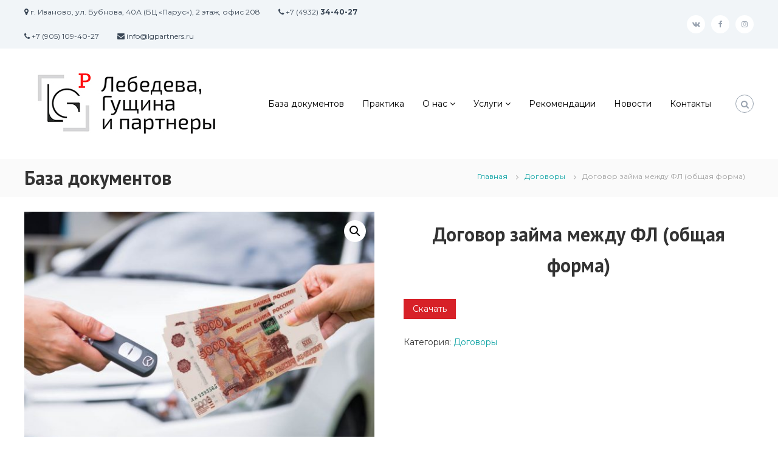

--- FILE ---
content_type: text/html; charset=UTF-8
request_url: http://lgpartners.ru/product/dogovor-kupli-prodazhi-transportnogo-sredstva/
body_size: 11646
content:
<!DOCTYPE html>
<html lang="ru-RU">
<head>
<meta charset="UTF-8">
<meta name="viewport" content="width=device-width, initial-scale=1">
<meta name="yandex-verification" content="9605b85ab805eee6" />
<meta property="og:image" content="/wp-content/themes/flash/images/lgp.png" />
<link rel="profile" href="http://gmpg.org/xfn/11">
<link rel="pingback" href="http://lgpartners.ru/xmlrpc.php">
<link href='http://fonts.googleapis.com/css?family=PT+Sans:400,700,400italic,700italic&subset=cyrillic-ext,latin-ext,latin,cyrillic' rel='stylesheet' type='text/css'>

<script src='https://www.google.com/recaptcha/api.js'></script>
<script src="https://ajax.googleapis.com/ajax/libs/jquery/2.2.4/jquery.min.js"></script>
<script src="/wp-content/themes/flash/js/jquery.spincrement.min.js"></script>
<script src="/wp-content/themes/flash/js/custom.js"></script>

<title>Договор займа между ФЛ (общая форма) &#8212; Юридическое бюро «Лебедева, Гущина и партнеры»</title>
<meta name='robots' content='max-image-preview:large' />
	<style>img:is([sizes="auto" i], [sizes^="auto," i]) { contain-intrinsic-size: 3000px 1500px }</style>
	<link rel='dns-prefetch' href='//fonts.googleapis.com' />
<link rel='stylesheet' id='wp-block-library-css' href='http://lgpartners.ru/wp-includes/css/dist/block-library/style.min.css' type='text/css' media='all' />
<style id='classic-theme-styles-inline-css' type='text/css'>
/*! This file is auto-generated */
.wp-block-button__link{color:#fff;background-color:#32373c;border-radius:9999px;box-shadow:none;text-decoration:none;padding:calc(.667em + 2px) calc(1.333em + 2px);font-size:1.125em}.wp-block-file__button{background:#32373c;color:#fff;text-decoration:none}
</style>
<style id='global-styles-inline-css' type='text/css'>
:root{--wp--preset--aspect-ratio--square: 1;--wp--preset--aspect-ratio--4-3: 4/3;--wp--preset--aspect-ratio--3-4: 3/4;--wp--preset--aspect-ratio--3-2: 3/2;--wp--preset--aspect-ratio--2-3: 2/3;--wp--preset--aspect-ratio--16-9: 16/9;--wp--preset--aspect-ratio--9-16: 9/16;--wp--preset--color--black: #000000;--wp--preset--color--cyan-bluish-gray: #abb8c3;--wp--preset--color--white: #ffffff;--wp--preset--color--pale-pink: #f78da7;--wp--preset--color--vivid-red: #cf2e2e;--wp--preset--color--luminous-vivid-orange: #ff6900;--wp--preset--color--luminous-vivid-amber: #fcb900;--wp--preset--color--light-green-cyan: #7bdcb5;--wp--preset--color--vivid-green-cyan: #00d084;--wp--preset--color--pale-cyan-blue: #8ed1fc;--wp--preset--color--vivid-cyan-blue: #0693e3;--wp--preset--color--vivid-purple: #9b51e0;--wp--preset--gradient--vivid-cyan-blue-to-vivid-purple: linear-gradient(135deg,rgba(6,147,227,1) 0%,rgb(155,81,224) 100%);--wp--preset--gradient--light-green-cyan-to-vivid-green-cyan: linear-gradient(135deg,rgb(122,220,180) 0%,rgb(0,208,130) 100%);--wp--preset--gradient--luminous-vivid-amber-to-luminous-vivid-orange: linear-gradient(135deg,rgba(252,185,0,1) 0%,rgba(255,105,0,1) 100%);--wp--preset--gradient--luminous-vivid-orange-to-vivid-red: linear-gradient(135deg,rgba(255,105,0,1) 0%,rgb(207,46,46) 100%);--wp--preset--gradient--very-light-gray-to-cyan-bluish-gray: linear-gradient(135deg,rgb(238,238,238) 0%,rgb(169,184,195) 100%);--wp--preset--gradient--cool-to-warm-spectrum: linear-gradient(135deg,rgb(74,234,220) 0%,rgb(151,120,209) 20%,rgb(207,42,186) 40%,rgb(238,44,130) 60%,rgb(251,105,98) 80%,rgb(254,248,76) 100%);--wp--preset--gradient--blush-light-purple: linear-gradient(135deg,rgb(255,206,236) 0%,rgb(152,150,240) 100%);--wp--preset--gradient--blush-bordeaux: linear-gradient(135deg,rgb(254,205,165) 0%,rgb(254,45,45) 50%,rgb(107,0,62) 100%);--wp--preset--gradient--luminous-dusk: linear-gradient(135deg,rgb(255,203,112) 0%,rgb(199,81,192) 50%,rgb(65,88,208) 100%);--wp--preset--gradient--pale-ocean: linear-gradient(135deg,rgb(255,245,203) 0%,rgb(182,227,212) 50%,rgb(51,167,181) 100%);--wp--preset--gradient--electric-grass: linear-gradient(135deg,rgb(202,248,128) 0%,rgb(113,206,126) 100%);--wp--preset--gradient--midnight: linear-gradient(135deg,rgb(2,3,129) 0%,rgb(40,116,252) 100%);--wp--preset--font-size--small: 13px;--wp--preset--font-size--medium: 20px;--wp--preset--font-size--large: 36px;--wp--preset--font-size--x-large: 42px;--wp--preset--font-family--inter: "Inter", sans-serif;--wp--preset--font-family--cardo: Cardo;--wp--preset--spacing--20: 0.44rem;--wp--preset--spacing--30: 0.67rem;--wp--preset--spacing--40: 1rem;--wp--preset--spacing--50: 1.5rem;--wp--preset--spacing--60: 2.25rem;--wp--preset--spacing--70: 3.38rem;--wp--preset--spacing--80: 5.06rem;--wp--preset--shadow--natural: 6px 6px 9px rgba(0, 0, 0, 0.2);--wp--preset--shadow--deep: 12px 12px 50px rgba(0, 0, 0, 0.4);--wp--preset--shadow--sharp: 6px 6px 0px rgba(0, 0, 0, 0.2);--wp--preset--shadow--outlined: 6px 6px 0px -3px rgba(255, 255, 255, 1), 6px 6px rgba(0, 0, 0, 1);--wp--preset--shadow--crisp: 6px 6px 0px rgba(0, 0, 0, 1);}:where(.is-layout-flex){gap: 0.5em;}:where(.is-layout-grid){gap: 0.5em;}body .is-layout-flex{display: flex;}.is-layout-flex{flex-wrap: wrap;align-items: center;}.is-layout-flex > :is(*, div){margin: 0;}body .is-layout-grid{display: grid;}.is-layout-grid > :is(*, div){margin: 0;}:where(.wp-block-columns.is-layout-flex){gap: 2em;}:where(.wp-block-columns.is-layout-grid){gap: 2em;}:where(.wp-block-post-template.is-layout-flex){gap: 1.25em;}:where(.wp-block-post-template.is-layout-grid){gap: 1.25em;}.has-black-color{color: var(--wp--preset--color--black) !important;}.has-cyan-bluish-gray-color{color: var(--wp--preset--color--cyan-bluish-gray) !important;}.has-white-color{color: var(--wp--preset--color--white) !important;}.has-pale-pink-color{color: var(--wp--preset--color--pale-pink) !important;}.has-vivid-red-color{color: var(--wp--preset--color--vivid-red) !important;}.has-luminous-vivid-orange-color{color: var(--wp--preset--color--luminous-vivid-orange) !important;}.has-luminous-vivid-amber-color{color: var(--wp--preset--color--luminous-vivid-amber) !important;}.has-light-green-cyan-color{color: var(--wp--preset--color--light-green-cyan) !important;}.has-vivid-green-cyan-color{color: var(--wp--preset--color--vivid-green-cyan) !important;}.has-pale-cyan-blue-color{color: var(--wp--preset--color--pale-cyan-blue) !important;}.has-vivid-cyan-blue-color{color: var(--wp--preset--color--vivid-cyan-blue) !important;}.has-vivid-purple-color{color: var(--wp--preset--color--vivid-purple) !important;}.has-black-background-color{background-color: var(--wp--preset--color--black) !important;}.has-cyan-bluish-gray-background-color{background-color: var(--wp--preset--color--cyan-bluish-gray) !important;}.has-white-background-color{background-color: var(--wp--preset--color--white) !important;}.has-pale-pink-background-color{background-color: var(--wp--preset--color--pale-pink) !important;}.has-vivid-red-background-color{background-color: var(--wp--preset--color--vivid-red) !important;}.has-luminous-vivid-orange-background-color{background-color: var(--wp--preset--color--luminous-vivid-orange) !important;}.has-luminous-vivid-amber-background-color{background-color: var(--wp--preset--color--luminous-vivid-amber) !important;}.has-light-green-cyan-background-color{background-color: var(--wp--preset--color--light-green-cyan) !important;}.has-vivid-green-cyan-background-color{background-color: var(--wp--preset--color--vivid-green-cyan) !important;}.has-pale-cyan-blue-background-color{background-color: var(--wp--preset--color--pale-cyan-blue) !important;}.has-vivid-cyan-blue-background-color{background-color: var(--wp--preset--color--vivid-cyan-blue) !important;}.has-vivid-purple-background-color{background-color: var(--wp--preset--color--vivid-purple) !important;}.has-black-border-color{border-color: var(--wp--preset--color--black) !important;}.has-cyan-bluish-gray-border-color{border-color: var(--wp--preset--color--cyan-bluish-gray) !important;}.has-white-border-color{border-color: var(--wp--preset--color--white) !important;}.has-pale-pink-border-color{border-color: var(--wp--preset--color--pale-pink) !important;}.has-vivid-red-border-color{border-color: var(--wp--preset--color--vivid-red) !important;}.has-luminous-vivid-orange-border-color{border-color: var(--wp--preset--color--luminous-vivid-orange) !important;}.has-luminous-vivid-amber-border-color{border-color: var(--wp--preset--color--luminous-vivid-amber) !important;}.has-light-green-cyan-border-color{border-color: var(--wp--preset--color--light-green-cyan) !important;}.has-vivid-green-cyan-border-color{border-color: var(--wp--preset--color--vivid-green-cyan) !important;}.has-pale-cyan-blue-border-color{border-color: var(--wp--preset--color--pale-cyan-blue) !important;}.has-vivid-cyan-blue-border-color{border-color: var(--wp--preset--color--vivid-cyan-blue) !important;}.has-vivid-purple-border-color{border-color: var(--wp--preset--color--vivid-purple) !important;}.has-vivid-cyan-blue-to-vivid-purple-gradient-background{background: var(--wp--preset--gradient--vivid-cyan-blue-to-vivid-purple) !important;}.has-light-green-cyan-to-vivid-green-cyan-gradient-background{background: var(--wp--preset--gradient--light-green-cyan-to-vivid-green-cyan) !important;}.has-luminous-vivid-amber-to-luminous-vivid-orange-gradient-background{background: var(--wp--preset--gradient--luminous-vivid-amber-to-luminous-vivid-orange) !important;}.has-luminous-vivid-orange-to-vivid-red-gradient-background{background: var(--wp--preset--gradient--luminous-vivid-orange-to-vivid-red) !important;}.has-very-light-gray-to-cyan-bluish-gray-gradient-background{background: var(--wp--preset--gradient--very-light-gray-to-cyan-bluish-gray) !important;}.has-cool-to-warm-spectrum-gradient-background{background: var(--wp--preset--gradient--cool-to-warm-spectrum) !important;}.has-blush-light-purple-gradient-background{background: var(--wp--preset--gradient--blush-light-purple) !important;}.has-blush-bordeaux-gradient-background{background: var(--wp--preset--gradient--blush-bordeaux) !important;}.has-luminous-dusk-gradient-background{background: var(--wp--preset--gradient--luminous-dusk) !important;}.has-pale-ocean-gradient-background{background: var(--wp--preset--gradient--pale-ocean) !important;}.has-electric-grass-gradient-background{background: var(--wp--preset--gradient--electric-grass) !important;}.has-midnight-gradient-background{background: var(--wp--preset--gradient--midnight) !important;}.has-small-font-size{font-size: var(--wp--preset--font-size--small) !important;}.has-medium-font-size{font-size: var(--wp--preset--font-size--medium) !important;}.has-large-font-size{font-size: var(--wp--preset--font-size--large) !important;}.has-x-large-font-size{font-size: var(--wp--preset--font-size--x-large) !important;}
:where(.wp-block-post-template.is-layout-flex){gap: 1.25em;}:where(.wp-block-post-template.is-layout-grid){gap: 1.25em;}
:where(.wp-block-columns.is-layout-flex){gap: 2em;}:where(.wp-block-columns.is-layout-grid){gap: 2em;}
:root :where(.wp-block-pullquote){font-size: 1.5em;line-height: 1.6;}
</style>
<link rel='stylesheet' id='contact-form-7-css' href='http://lgpartners.ru/wp-content/plugins/contact-form-7/includes/css/styles.css' type='text/css' media='all' />
<link rel='stylesheet' id='wp-faq-public-style-css' href='http://lgpartners.ru/wp-content/plugins/sp-faq/assets/css/wp-faq-public.css' type='text/css' media='all' />
<link rel='stylesheet' id='wf_magnific_popup_styles-css' href='http://lgpartners.ru/wp-content/plugins/wf-magnific-lightbox/css/magnific-popup.css' type='text/css' media='all' />
<link rel='stylesheet' id='wfml_custom-css' href='http://lgpartners.ru/wp-content/plugins/wf-magnific-lightbox/css/wfml-custom.css' type='text/css' media='all' />
<link rel='stylesheet' id='photoswipe-css' href='http://lgpartners.ru/wp-content/plugins/woocommerce/assets/css/photoswipe/photoswipe.min.css' type='text/css' media='all' />
<link rel='stylesheet' id='photoswipe-default-skin-css' href='http://lgpartners.ru/wp-content/plugins/woocommerce/assets/css/photoswipe/default-skin/default-skin.min.css' type='text/css' media='all' />
<link rel='stylesheet' id='woocommerce-layout-css' href='http://lgpartners.ru/wp-content/plugins/woocommerce/assets/css/woocommerce-layout.css' type='text/css' media='all' />
<link rel='stylesheet' id='woocommerce-smallscreen-css' href='http://lgpartners.ru/wp-content/plugins/woocommerce/assets/css/woocommerce-smallscreen.css' type='text/css' media='only screen and (max-width: 768px)' />
<link rel='stylesheet' id='woocommerce-general-css' href='http://lgpartners.ru/wp-content/plugins/woocommerce/assets/css/woocommerce.css' type='text/css' media='all' />
<style id='woocommerce-inline-inline-css' type='text/css'>
.woocommerce form .form-row .required { visibility: visible; }
</style>
<link rel='stylesheet' id='brands-styles-css' href='http://lgpartners.ru/wp-content/plugins/woocommerce/assets/css/brands.css' type='text/css' media='all' />
<link rel='stylesheet' id='flash-fonts-css' href='https://fonts.googleapis.com/css?family=Montserrat%3A400%2C700&#038;subset=latin%2Clatin-ext' type='text/css' media='all' />
<link rel='stylesheet' id='font-awesome-css' href='http://lgpartners.ru/wp-content/themes/flash/css/font-awesome.min.css' type='text/css' media='' />
<link rel='stylesheet' id='flash-style-css' href='http://lgpartners.ru/wp-content/themes/flash/style.css' type='text/css' media='all' />
<style id='flash-style-inline-css' type='text/css'>

		/* Site Title */
		.site-branding {
			margin: 0 auto 0 0;
		}

		.site-branding .site-title,
		.site-description {
			clip: rect(1px, 1px, 1px, 1px);
			position: absolute !important;
			height: 1px;
			width: 1px;
			overflow: hidden;
		}
		.logo .logo-text{
			padding: 0;
		}
		
</style>
<link rel='stylesheet' id='responsive-css' href='http://lgpartners.ru/wp-content/themes/flash/css/responsive.min.css' type='text/css' media='' />
<link rel='stylesheet' id='fancybox-css' href='http://lgpartners.ru/wp-content/plugins/easy-fancybox/fancybox/1.5.4/jquery.fancybox.min.css' type='text/css' media='screen' />
<script type="text/javascript" src="http://lgpartners.ru/wp-includes/js/jquery/jquery.min.js" id="jquery-core-js"></script>
<script type="text/javascript" src="http://lgpartners.ru/wp-includes/js/jquery/jquery-migrate.min.js" id="jquery-migrate-js"></script>
<script type="text/javascript" src="http://lgpartners.ru/wp-content/plugins/woocommerce/assets/js/zoom/jquery.zoom.min.js" id="zoom-js" defer="defer" data-wp-strategy="defer"></script>
<script type="text/javascript" src="http://lgpartners.ru/wp-content/plugins/woocommerce/assets/js/flexslider/jquery.flexslider.min.js" id="flexslider-js" defer="defer" data-wp-strategy="defer"></script>
<script type="text/javascript" src="http://lgpartners.ru/wp-content/plugins/woocommerce/assets/js/photoswipe/photoswipe.min.js" id="photoswipe-js" defer="defer" data-wp-strategy="defer"></script>
<script type="text/javascript" src="http://lgpartners.ru/wp-content/plugins/woocommerce/assets/js/photoswipe/photoswipe-ui-default.min.js" id="photoswipe-ui-default-js" defer="defer" data-wp-strategy="defer"></script>
<script type="text/javascript" id="wc-single-product-js-extra">
/* <![CDATA[ */
var wc_single_product_params = {"i18n_required_rating_text":"\u041f\u043e\u0436\u0430\u043b\u0443\u0439\u0441\u0442\u0430, \u043f\u043e\u0441\u0442\u0430\u0432\u044c\u0442\u0435 \u043e\u0446\u0435\u043d\u043a\u0443","i18n_product_gallery_trigger_text":"\u041f\u0440\u043e\u0441\u043c\u043e\u0442\u0440 \u0433\u0430\u043b\u0435\u0440\u0435\u0438 \u0438\u0437\u043e\u0431\u0440\u0430\u0436\u0435\u043d\u0438\u0439 \u0432 \u043f\u043e\u043b\u043d\u043e\u044d\u043a\u0440\u0430\u043d\u043d\u043e\u043c \u0440\u0435\u0436\u0438\u043c\u0435","review_rating_required":"yes","flexslider":{"rtl":false,"animation":"slide","smoothHeight":true,"directionNav":false,"controlNav":"thumbnails","slideshow":false,"animationSpeed":500,"animationLoop":false,"allowOneSlide":false},"zoom_enabled":"1","zoom_options":[],"photoswipe_enabled":"1","photoswipe_options":{"shareEl":false,"closeOnScroll":false,"history":false,"hideAnimationDuration":0,"showAnimationDuration":0},"flexslider_enabled":"1"};
/* ]]> */
</script>
<script type="text/javascript" src="http://lgpartners.ru/wp-content/plugins/woocommerce/assets/js/frontend/single-product.min.js" id="wc-single-product-js" defer="defer" data-wp-strategy="defer"></script>
<script type="text/javascript" src="http://lgpartners.ru/wp-content/plugins/woocommerce/assets/js/jquery-blockui/jquery.blockUI.min.js" id="jquery-blockui-js" defer="defer" data-wp-strategy="defer"></script>
<script type="text/javascript" src="http://lgpartners.ru/wp-content/plugins/woocommerce/assets/js/js-cookie/js.cookie.min.js" id="js-cookie-js" defer="defer" data-wp-strategy="defer"></script>
<script type="text/javascript" id="woocommerce-js-extra">
/* <![CDATA[ */
var woocommerce_params = {"ajax_url":"\/wp-admin\/admin-ajax.php","wc_ajax_url":"\/?wc-ajax=%%endpoint%%"};
/* ]]> */
</script>
<script type="text/javascript" src="http://lgpartners.ru/wp-content/plugins/woocommerce/assets/js/frontend/woocommerce.min.js" id="woocommerce-js" defer="defer" data-wp-strategy="defer"></script>
<link rel="https://api.w.org/" href="http://lgpartners.ru/wp-json/" /><link rel="alternate" title="JSON" type="application/json" href="http://lgpartners.ru/wp-json/wp/v2/product/1806" /><link rel="canonical" href="http://lgpartners.ru/product/dogovor-kupli-prodazhi-transportnogo-sredstva/" />
<link rel='shortlink' href='http://lgpartners.ru/?p=1806' />
<link rel="alternate" title="oEmbed (JSON)" type="application/json+oembed" href="http://lgpartners.ru/wp-json/oembed/1.0/embed?url=http%3A%2F%2Flgpartners.ru%2Fproduct%2Fdogovor-kupli-prodazhi-transportnogo-sredstva%2F" />
<link rel="alternate" title="oEmbed (XML)" type="text/xml+oembed" href="http://lgpartners.ru/wp-json/oembed/1.0/embed?url=http%3A%2F%2Flgpartners.ru%2Fproduct%2Fdogovor-kupli-prodazhi-transportnogo-sredstva%2F&#038;format=xml" />


<!-- Saphali Lite Version -->
<meta name="generator" content="Saphali Lite 1.9.2" />

		<style type="text/css">body { font-family: "Montserrat"; }</style>
			<noscript><style>.woocommerce-product-gallery{ opacity: 1 !important; }</style></noscript>
	<style class='wp-fonts-local' type='text/css'>
@font-face{font-family:Inter;font-style:normal;font-weight:300 900;font-display:fallback;src:url('http://lgpartners.ru/wp-content/plugins/woocommerce/assets/fonts/Inter-VariableFont_slnt,wght.woff2') format('woff2');font-stretch:normal;}
@font-face{font-family:Cardo;font-style:normal;font-weight:400;font-display:fallback;src:url('http://lgpartners.ru/wp-content/plugins/woocommerce/assets/fonts/cardo_normal_400.woff2') format('woff2');}
</style>

<!-- Facebook Pixel Code -->
<script>
  !function(f,b,e,v,n,t,s)
  {if(f.fbq)return;n=f.fbq=function(){n.callMethod?
  n.callMethod.apply(n,arguments):n.queue.push(arguments)};
  if(!f._fbq)f._fbq=n;n.push=n;n.loaded=!0;n.version='2.0';
  n.queue=[];t=b.createElement(e);t.async=!0;
  t.src=v;s=b.getElementsByTagName(e)[0];
  s.parentNode.insertBefore(t,s)}(window, document,'script',
  'https://connect.facebook.net/en_US/fbevents.js');
  fbq('init', '226285554787780');
  fbq('track', 'PageView');
  fbq('track', 'ViewContent');
</script>
<noscript><img height="1" width="1" style="display:none"
  src="https://www.facebook.com/tr?id=226285554787780&ev=PageView&noscript=1"
/></noscript>
<!-- End Facebook Pixel Code -->

</head>

<body class="product-template-default single single-product postid-1806 wp-custom-logo theme-flash woocommerce woocommerce-page woocommerce-no-js  left-logo-right-menu full-width">

<div id="preloader-background">
	<div id="spinners">
		<div id="preloader">
			<span></span>
			<span></span>
			<span></span>
			<span></span>
			<span></span>
		</div>
	</div>
</div>


<div id="page" class="site">
	<a class="skip-link screen-reader-text" href="#content">Перейти к содержимому</a>

	
	<header id="masthead" class="site-header" role="banner">
				<div class="header-top">
			<div class="tg-container">
				<div class="tg-column-wrapper clearfix">
					<div class="left-content">
						<ul class="contact-info">
 	<li><i class="fa fa-map-marker"></i> г. Иваново, ул. Бубнова, 40А (БЦ «Парус»), 2 этаж, офис 208</li>
 	<li><i class="fa fa-phone"></i> +7 (4932) <b>34-40-27</b></li>
 	<li><i class="fa fa-phone"></i> +7 (905) 109-40-27</li>
 	<li><i class="fa fa-envelope"></i> info@lgpartners.ru</li>
</ul>					</div>
					<div class="right-content">
						<div class="menu-social-menu-container"><ul id="menu-social-menu" class="social-menu"><li id="menu-item-1744" class="menu-item menu-item-type-custom menu-item-object-custom menu-item-1744"><a href="https://vk.com/l_g_partners"><span class="screen-reader-text">ВК</span></a></li>
<li id="menu-item-1745" class="menu-item menu-item-type-custom menu-item-object-custom menu-item-1745"><a href="https://www.facebook.com/lgpartners37/"><span class="screen-reader-text">Фейсбук</span></a></li>
<li id="menu-item-1746" class="menu-item menu-item-type-custom menu-item-object-custom menu-item-1746"><a href="https://www.instagram.com/l_g_partners/"><span class="screen-reader-text">Instagram</span></a></li>
</ul></div>					</div>
				</div>
			</div>
		</div>
		
		<div class="header-bottom">
			<div class="tg-container">

				<div class="logo">
										<figure class="logo-image">
						<a href="http://lgpartners.ru/" class="custom-logo-link" rel="home"><img width="340" height="142" src="http://lgpartners.ru/wp-content/uploads/2018/09/lgpartners.jpg" class="custom-logo" alt="Юридическое бюро «Лебедева, Гущина и партнеры»" decoding="async" srcset="http://lgpartners.ru/wp-content/uploads/2018/09/lgpartners.jpg 340w, http://lgpartners.ru/wp-content/uploads/2018/09/lgpartners-300x125.jpg 300w" sizes="(max-width: 340px) 100vw, 340px" data-copyright="" data-headline="lgpartners" data-description="" /></a>											</figure>
					
					<div class="logo-text site-branding">
													<p class="site-title"><a href="http://lgpartners.ru/" rel="home">Юридическое бюро «Лебедева, Гущина и партнеры»</a></p>
													<p class="site-description">юридические услуги, представительство в судах, корпоративное юридическое и бухгалтерское обслуживание</p>
											</div>
				</div>
				<div class="site-navigation-wrapper">
					<nav id="site-navigation" class="main-navigation" role="navigation">
						<div class="menu-toggle">
							<i class="fa fa-bars"></i>
						</div>
						<div class="menu-menyu-flash-container"><ul id="primary-menu" class="menu"><li id="menu-item-1818" class="menu-item menu-item-type-post_type menu-item-object-page current_page_parent menu-item-1818"><a href="http://lgpartners.ru/shop/">База документов</a></li>
<li id="menu-item-1936" class="menu-item menu-item-type-taxonomy menu-item-object-category menu-item-1936"><a href="http://lgpartners.ru/category/yuridicheskaya-praktika/">Практика</a></li>
<li id="menu-item-1771" class="menu-item menu-item-type-post_type menu-item-object-page menu-item-has-children menu-item-1771"><a href="http://lgpartners.ru/o-nas/">О нас</a>
<ul class="sub-menu">
	<li id="menu-item-1772" class="menu-item menu-item-type-post_type menu-item-object-page menu-item-1772"><a href="http://lgpartners.ru/o-nas/">Информация о нас</a></li>
	<li id="menu-item-1773" class="menu-item menu-item-type-post_type menu-item-object-page menu-item-1773"><a href="http://lgpartners.ru/o-nas/smi-o-nas/">СМИ о нас</a></li>
	<li id="menu-item-1778" class="menu-item menu-item-type-post_type menu-item-object-page menu-item-has-children menu-item-1778"><a href="http://lgpartners.ru/hr-portal/">Карьера</a>
	<ul class="sub-menu">
		<li id="menu-item-1779" class="menu-item menu-item-type-post_type menu-item-object-page menu-item-1779"><a href="http://lgpartners.ru/hr-portal/yuristam/">Юристам</a></li>
		<li id="menu-item-1780" class="menu-item menu-item-type-post_type menu-item-object-page menu-item-1780"><a href="http://lgpartners.ru/hr-portal/stazheram/">Стажерам</a></li>
	</ul>
</li>
	<li id="menu-item-1774" class="menu-item menu-item-type-post_type menu-item-object-page menu-item-1774"><a href="http://lgpartners.ru/o-nas/seminary/">Семинары</a></li>
</ul>
</li>
<li id="menu-item-1787" class="menu-item menu-item-type-post_type menu-item-object-page menu-item-has-children menu-item-1787"><a href="http://lgpartners.ru/prajs-list/">Услуги</a>
<ul class="sub-menu">
	<li id="menu-item-2007" class="menu-item menu-item-type-post_type menu-item-object-page menu-item-2007"><a href="http://lgpartners.ru/prajs-list/">Стоимость услуг</a></li>
	<li id="menu-item-1788" class="menu-item menu-item-type-post_type menu-item-object-page menu-item-has-children menu-item-1788"><a href="http://lgpartners.ru/yuridicheskim-licam/">Юридическим лицам</a>
	<ul class="sub-menu">
		<li id="menu-item-2185" class="menu-item menu-item-type-post_type menu-item-object-page menu-item-2185"><a href="http://lgpartners.ru/arbitrazh/">Арбитражное представительство</a></li>
		<li id="menu-item-2208" class="menu-item menu-item-type-post_type menu-item-object-page menu-item-2208"><a href="http://lgpartners.ru/abonentskoe-obsluzhivanie-2-0/">Абонентское обслуживание</a></li>
	</ul>
</li>
	<li id="menu-item-1789" class="menu-item menu-item-type-post_type menu-item-object-page menu-item-1789"><a href="http://lgpartners.ru/fizicheskim-licam/">Физическим лицам</a></li>
</ul>
</li>
<li id="menu-item-2090" class="menu-item menu-item-type-post_type menu-item-object-page menu-item-2090"><a href="http://lgpartners.ru/o-nas/otzyvy/">Рекомендации</a></li>
<li id="menu-item-1777" class="menu-item menu-item-type-post_type menu-item-object-page menu-item-1777"><a href="http://lgpartners.ru/novosti/">Новости</a></li>
<li id="menu-item-1781" class="menu-item menu-item-type-post_type menu-item-object-page menu-item-1781"><a href="http://lgpartners.ru/kontakty/">Контакты</a></li>
</ul></div>					</nav><!-- #site-navigation -->

					
									</div>

				<div class="header-action-container">
					
										<div class="search-wrap">
						<div class="search-icon">
							<i class="fa fa-search"></i>
						</div>
						<div class="search-box">
							
<form role="search" method="get" class="searchform" action="http://lgpartners.ru/">
	<label>
		<span class="screen-reader-text">Искать:</span>
		<input type="search" class="search-field" placeholder="Поиск &hellip;" value="" name="s" />
	</label>
	<button type="submit" class="search-submit btn search-btn"><span class="screen-reader-text">Поиск</span><i class="fa fa-search"></i></button>
</form>
						</div>
					</div>
									</div>
			</div>
		</div>
	</header><!-- #masthead -->

	
	
		<nav id="flash-breadcrumbs" class="breadcrumb-trail breadcrumbs">
		<div class="tg-container">
			<h1 class="trail-title">База документов</h1>			<nav class="woocommerce-breadcrumb" aria-label="Breadcrumb"><span><a href="http://lgpartners.ru">Главная</a></span><span><a href="http://lgpartners.ru/product-category/dogovory/">Договоры</a></span><span>Договор займа между ФЛ (общая форма)</span></nav>		</div>
	</nav>
	
	
	<div id="content" class="site-content">
		<div class="tg-container">

	<div id="primary" class="content-area"><main id="main" class="site-main" role="main">
					
			<div class="woocommerce-notices-wrapper"></div><div id="product-1806" class="product type-product post-1806 status-publish first instock product_cat-dogovory has-post-thumbnail shipping-taxable product-type-external">

	<div class="woocommerce-product-gallery woocommerce-product-gallery--with-images woocommerce-product-gallery--columns-4 images" data-columns="4" style="opacity: 0; transition: opacity .25s ease-in-out;">
	<div class="woocommerce-product-gallery__wrapper">
		<div data-thumb="http://lgpartners.ru/wp-content/uploads/2018/09/mazda-100x100.jpg" data-thumb-alt="Договор займа между ФЛ (общая форма)" data-thumb-srcset="http://lgpartners.ru/wp-content/uploads/2018/09/mazda-100x100.jpg 100w, http://lgpartners.ru/wp-content/uploads/2018/09/mazda-150x150.jpg 150w, http://lgpartners.ru/wp-content/uploads/2018/09/mazda-300x300.jpg 300w"  data-thumb-sizes="(max-width: 100px) 100vw, 100px" class="woocommerce-product-gallery__image"><a href="http://lgpartners.ru/wp-content/uploads/2018/09/mazda.jpg"><img width="600" height="400" src="http://lgpartners.ru/wp-content/uploads/2018/09/mazda-600x400.jpg" class="wp-post-image" alt="Договор займа между ФЛ (общая форма)" data-caption="" data-src="http://lgpartners.ru/wp-content/uploads/2018/09/mazda.jpg" data-large_image="http://lgpartners.ru/wp-content/uploads/2018/09/mazda.jpg" data-large_image_width="1000" data-large_image_height="667" decoding="async" fetchpriority="high" srcset="http://lgpartners.ru/wp-content/uploads/2018/09/mazda-600x400.jpg 600w, http://lgpartners.ru/wp-content/uploads/2018/09/mazda-300x200.jpg 300w, http://lgpartners.ru/wp-content/uploads/2018/09/mazda-768x512.jpg 768w, http://lgpartners.ru/wp-content/uploads/2018/09/mazda.jpg 1000w" sizes="(max-width: 600px) 100vw, 600px" data-copyright="" data-headline="mazda" data-description="" /></a></div>	</div>
</div>

	<div class="summary entry-summary">
		<h1 class="product_title entry-title">Договор займа между ФЛ (общая форма)</h1><p class="price"></p>

<form class="cart" action="/zayavka/" method="get">
	
	<button type="submit" class="single_add_to_cart_button button alt">Скачать</button>

	
	</form>

<div class="product_meta">

	
	
	<span class="posted_in">Категория: <a href="http://lgpartners.ru/product-category/dogovory/" rel="tag">Договоры</a></span>
	
	
</div>
	</div>

	
	<div class="woocommerce-tabs wc-tabs-wrapper">
		<ul class="tabs wc-tabs" role="tablist">
							<li class="reviews_tab" id="tab-title-reviews">
					<a href="#tab-reviews" role="tab" aria-controls="tab-reviews">
						Отзывы (0)					</a>
				</li>
					</ul>
					<div class="woocommerce-Tabs-panel woocommerce-Tabs-panel--reviews panel entry-content wc-tab" id="tab-reviews" role="tabpanel" aria-labelledby="tab-title-reviews">
				<div id="reviews" class="woocommerce-Reviews">
	<div id="comments">
		<h2 class="woocommerce-Reviews-title">
			Отзывы		</h2>

					<p class="woocommerce-noreviews">Отзывов пока нет.</p>
			</div>

			<div id="review_form_wrapper">
			<div id="review_form">
					<div id="respond" class="comment-respond">
		<span id="reply-title" class="comment-reply-title">Будьте первым, кто оставил отзыв на &ldquo;Договор займа между ФЛ (общая форма)&rdquo; <small><a rel="nofollow" id="cancel-comment-reply-link" href="/product/dogovor-kupli-prodazhi-transportnogo-sredstva/#respond" style="display:none;">Отменить ответ</a></small></span><p class="must-log-in">Для отправки отзыва вам необходимо <a href="http://lgpartners.ru/my-account/">авторизоваться</a>.</p>	</div><!-- #respond -->
				</div>
		</div>
	
	<div class="clear"></div>
</div>
			</div>
		
			</div>


	<section class="related products">

					<h2>Похожие товары</h2>
				<ul class="products columns-4">

			
					<li class="product type-product post-1797 status-publish first instock product_cat-dogovory has-post-thumbnail shipping-taxable product-type-external">
	<a href="http://lgpartners.ru/product/dogovor-podryada/" class="woocommerce-LoopProduct-link woocommerce-loop-product__link"><img width="300" height="300" src="http://lgpartners.ru/wp-content/uploads/2018/09/podryad-300x300.jpg" class="attachment-woocommerce_thumbnail size-woocommerce_thumbnail" alt="" decoding="async" srcset="http://lgpartners.ru/wp-content/uploads/2018/09/podryad-300x300.jpg 300w, http://lgpartners.ru/wp-content/uploads/2018/09/podryad-150x150.jpg 150w, http://lgpartners.ru/wp-content/uploads/2018/09/podryad-100x100.jpg 100w" sizes="(max-width: 300px) 100vw, 300px" data-copyright="" data-headline="podryad" data-description="" /><h2 class="woocommerce-loop-product__title">Договор подряда</h2>
</a><a href="/zayavka/" aria-describedby="woocommerce_loop_add_to_cart_link_describedby_1797" data-quantity="1" class="button product_type_external" data-product_id="1797" data-product_sku="" aria-label="Скачать" rel="nofollow">Скачать</a>	<span id="woocommerce_loop_add_to_cart_link_describedby_1797" class="screen-reader-text">
			</span>
</li>

			
		</ul>

	</section>
	</div>


		
	</main></div>
	

		</div><!-- .tg-container -->
	</div><!-- #content -->

	
	
	<footer id="colophon" class="footer-layout site-footer" role="contentinfo">
		<div id="top-footer">
	<div class="tg-container">
		<div class="tg-column-wrapper">

							<div class="tg-column-4 footer-block">

				<section id="nav_menu-2" class="widget widget_nav_menu"><h3 class="widget-title">Услуги</h3><div class="menu-menyu-nizhnee-uslugi-container"><ul id="menu-menyu-nizhnee-uslugi" class="menu"><li id="menu-item-1795" class="menu-item menu-item-type-post_type menu-item-object-page menu-item-1795"><a href="http://lgpartners.ru/yuridicheskim-licam/">Юридическим лицам</a></li>
<li id="menu-item-1796" class="menu-item menu-item-type-post_type menu-item-object-page menu-item-1796"><a href="http://lgpartners.ru/fizicheskim-licam/">Физическим лицам</a></li>
</ul></div></section>				</div>

							<div class="tg-column-4 footer-block">

				<section id="nav_menu-3" class="widget widget_nav_menu"><h3 class="widget-title">О нас</h3><div class="menu-o-nas-container"><ul id="menu-o-nas" class="menu"><li id="menu-item-1802" class="menu-item menu-item-type-post_type menu-item-object-page menu-item-1802"><a href="http://lgpartners.ru/o-nas/">О компании</a></li>
<li id="menu-item-1801" class="menu-item menu-item-type-post_type menu-item-object-page menu-item-1801"><a href="http://lgpartners.ru/hr-portal/">Карьера</a></li>
<li id="menu-item-1800" class="menu-item menu-item-type-post_type menu-item-object-page menu-item-1800"><a href="http://lgpartners.ru/policy/">Политика конфиденциальности</a></li>
<li id="menu-item-1799" class="menu-item menu-item-type-post_type menu-item-object-page menu-item-1799"><a href="http://lgpartners.ru/soglasie-na-obrabotku-personalnyx-dannyx/">Согласие на обработку персональных данных</a></li>
</ul></div></section>				</div>

							<div class="tg-column-4 footer-block">

				
		<section id="recent-posts-2" class="widget widget_recent_entries">
		<h3 class="widget-title">Новости</h3>
		<ul>
											<li>
					<a href="http://lgpartners.ru/ispolnitelnoe-proizvodstvo-okoncheno-a-zapret-na-vyezd-ne-snyali/">Исполнительное производство окончено, а запрет на выезд не сняли</a>
									</li>
											<li>
					<a href="http://lgpartners.ru/posle-razvoda-delim-mashinu-i-dom/">После развода: делим машину и дом</a>
									</li>
					</ul>

		</section>				</div>

							<div class="tg-column-4 footer-block">

				<section id="custom_html-3" class="widget_text widget widget_custom_html"><h3 class="widget-title">Контакты</h3><div class="textwidget custom-html-widget"><p>Телефон: +7 (4932) <b>344-027</b><br />
	Мобильный: +7 (903) 632-88-86 (Viber, WhatsApp)</p>
<p>
	Адрес: г. Иваново, ул. Бубнова, 40А (БЦ «Парус»), 2 этаж, офис 208.</p></div></section>				</div>

					</div>
	</div>
</div>

		<div id="bottom-footer">
			<div class="tg-container">

					<div class="copyright">
	<span class="copyright-text">
		Авторское право &copy;  2025		<a href="http://lgpartners.ru/">Юридическое бюро «Лебедева, Гущина и партнеры»</a>. Создание сайта &ndash; <a href="https://regiondigital.ru">Регион Диджитал</a> & <a href="https://themegrill.com" target="_blank" rel="nofollow">TG</a>.
		
	</span>
</div><!-- .copyright -->

					
			</div>
		</div>
	</footer><!-- #colophon -->

	
		<a href="#masthead" id="scroll-up"><i class="fa fa-chevron-up"></i></a>
	</div><!-- #page -->


<script type="application/ld+json">{"@context":"https:\/\/schema.org\/","@type":"BreadcrumbList","itemListElement":[{"@type":"ListItem","position":1,"item":{"name":"\u0413\u043b\u0430\u0432\u043d\u0430\u044f","@id":"http:\/\/lgpartners.ru"}},{"@type":"ListItem","position":2,"item":{"name":"\u0414\u043e\u0433\u043e\u0432\u043e\u0440\u044b","@id":"http:\/\/lgpartners.ru\/product-category\/dogovory\/"}},{"@type":"ListItem","position":3,"item":{"name":"\u0414\u043e\u0433\u043e\u0432\u043e\u0440 \u0437\u0430\u0439\u043c\u0430 \u043c\u0435\u0436\u0434\u0443 \u0424\u041b (\u043e\u0431\u0449\u0430\u044f \u0444\u043e\u0440\u043c\u0430)","@id":"http:\/\/lgpartners.ru\/product\/dogovor-kupli-prodazhi-transportnogo-sredstva\/"}}]}</script>
<div class="pswp" tabindex="-1" role="dialog" aria-modal="true" aria-hidden="true">
	<div class="pswp__bg"></div>
	<div class="pswp__scroll-wrap">
		<div class="pswp__container">
			<div class="pswp__item"></div>
			<div class="pswp__item"></div>
			<div class="pswp__item"></div>
		</div>
		<div class="pswp__ui pswp__ui--hidden">
			<div class="pswp__top-bar">
				<div class="pswp__counter"></div>
				<button class="pswp__button pswp__button--zoom" aria-label="Масштаб +/-"></button>
				<button class="pswp__button pswp__button--fs" aria-label="На весь экран"></button>
				<button class="pswp__button pswp__button--share" aria-label="Поделиться"></button>
				<button class="pswp__button pswp__button--close" aria-label="Закрыть (Esc)"></button>
				<div class="pswp__preloader">
					<div class="pswp__preloader__icn">
						<div class="pswp__preloader__cut">
							<div class="pswp__preloader__donut"></div>
						</div>
					</div>
				</div>
			</div>
			<div class="pswp__share-modal pswp__share-modal--hidden pswp__single-tap">
				<div class="pswp__share-tooltip"></div>
			</div>
			<button class="pswp__button pswp__button--arrow--left" aria-label="Пред. (стрелка влево)"></button>
			<button class="pswp__button pswp__button--arrow--right" aria-label="След. (стрелка вправо)"></button>
			<div class="pswp__caption">
				<div class="pswp__caption__center"></div>
			</div>
		</div>
	</div>
</div>
	<script type='text/javascript'>
		(function () {
			var c = document.body.className;
			c = c.replace(/woocommerce-no-js/, 'woocommerce-js');
			document.body.className = c;
		})();
	</script>
	<link rel='stylesheet' id='wc-blocks-style-css' href='http://lgpartners.ru/wp-content/plugins/woocommerce/assets/client/blocks/wc-blocks.css' type='text/css' media='all' />
<script type="text/javascript" src="http://lgpartners.ru/wp-includes/js/dist/hooks.min.js" id="wp-hooks-js"></script>
<script type="text/javascript" src="http://lgpartners.ru/wp-includes/js/dist/i18n.min.js" id="wp-i18n-js"></script>
<script type="text/javascript" id="wp-i18n-js-after">
/* <![CDATA[ */
wp.i18n.setLocaleData( { 'text direction\u0004ltr': [ 'ltr' ] } );
/* ]]> */
</script>
<script type="text/javascript" src="http://lgpartners.ru/wp-content/plugins/contact-form-7/includes/swv/js/index.js" id="swv-js"></script>
<script type="text/javascript" id="contact-form-7-js-translations">
/* <![CDATA[ */
( function( domain, translations ) {
	var localeData = translations.locale_data[ domain ] || translations.locale_data.messages;
	localeData[""].domain = domain;
	wp.i18n.setLocaleData( localeData, domain );
} )( "contact-form-7", {"translation-revision-date":"2024-03-12 08:39:31+0000","generator":"GlotPress\/4.0.1","domain":"messages","locale_data":{"messages":{"":{"domain":"messages","plural-forms":"nplurals=3; plural=(n % 10 == 1 && n % 100 != 11) ? 0 : ((n % 10 >= 2 && n % 10 <= 4 && (n % 100 < 12 || n % 100 > 14)) ? 1 : 2);","lang":"ru"},"Error:":["\u041e\u0448\u0438\u0431\u043a\u0430:"]}},"comment":{"reference":"includes\/js\/index.js"}} );
/* ]]> */
</script>
<script type="text/javascript" id="contact-form-7-js-before">
/* <![CDATA[ */
var wpcf7 = {
    "api": {
        "root": "http:\/\/lgpartners.ru\/wp-json\/",
        "namespace": "contact-form-7\/v1"
    }
};
/* ]]> */
</script>
<script type="text/javascript" src="http://lgpartners.ru/wp-content/plugins/contact-form-7/includes/js/index.js" id="contact-form-7-js"></script>
<script type="text/javascript" src="http://lgpartners.ru/wp-content/plugins/wf-magnific-lightbox/js/jquery.magnific-popup.min.1.0.1.js" id="wf_magnific_popup_scripts-js"></script>
<script type="text/javascript" id="wfml_init-js-extra">
/* <![CDATA[ */
var WfmlOptions = {"lang":"ru"};
/* ]]> */
</script>
<script type="text/javascript" src="http://lgpartners.ru/wp-content/plugins/wf-magnific-lightbox/js/wfml-init.js" id="wfml_init-js"></script>
<script type="text/javascript" src="http://lgpartners.ru/wp-content/themes/flash/js/jquery.nav.min.js" id="nav-js"></script>
<script type="text/javascript" src="http://lgpartners.ru/wp-content/themes/flash/js/flash.min.js" id="flash-custom-js"></script>
<script type="text/javascript" src="http://lgpartners.ru/wp-content/themes/flash/js/navigation.min.js" id="flash-navigation-js"></script>
<script type="text/javascript" src="http://lgpartners.ru/wp-content/themes/flash/js/skip-link-focus-fix.js" id="flash-skip-link-focus-fix-js"></script>
<script type="text/javascript" src="http://lgpartners.ru/wp-includes/js/comment-reply.min.js" id="comment-reply-js" async="async" data-wp-strategy="async"></script>
<script type="text/javascript" src="http://lgpartners.ru/wp-content/plugins/easy-fancybox/vendor/purify.min.js" id="fancybox-purify-js"></script>
<script type="text/javascript" src="http://lgpartners.ru/wp-content/plugins/easy-fancybox/fancybox/1.5.4/jquery.fancybox.min.js" id="jquery-fancybox-js"></script>
<script type="text/javascript" id="jquery-fancybox-js-after">
/* <![CDATA[ */
var fb_timeout, fb_opts={'autoScale':true,'showCloseButton':true,'margin':20,'pixelRatio':'false','centerOnScroll':false,'enableEscapeButton':true,'overlayShow':true,'hideOnOverlayClick':true,'minVpHeight':320,'disableCoreLightbox':'true','enableBlockControls':'true','fancybox_openBlockControls':'true' };
if(typeof easy_fancybox_handler==='undefined'){
var easy_fancybox_handler=function(){
jQuery([".nolightbox","a.wp-block-file__button","a.pin-it-button","a[href*='pinterest.com\/pin\/create']","a[href*='facebook.com\/share']","a[href*='twitter.com\/share']"].join(',')).addClass('nofancybox');
jQuery('a.fancybox-close').on('click',function(e){e.preventDefault();jQuery.fancybox.close()});
/* Inline */
jQuery('a.fancybox-inline,area.fancybox-inline,.fancybox-inline>a').each(function(){jQuery(this).fancybox(jQuery.extend(true,{},fb_opts,{'type':'inline','autoDimensions':true,'scrolling':'auto','easingIn':'easeOutBack','opacity':false,'hideOnContentClick':false,'titleShow':false}))});
};};
var easy_fancybox_auto=function(){setTimeout(function(){jQuery('a#fancybox-auto,#fancybox-auto>a').first().trigger('click')},1000);};
jQuery(easy_fancybox_handler);jQuery(document).on('post-load',easy_fancybox_handler);
jQuery(easy_fancybox_auto);
/* ]]> */
</script>
<script type="text/javascript" src="http://lgpartners.ru/wp-content/plugins/easy-fancybox/vendor/jquery.mousewheel.min.js" id="jquery-mousewheel-js"></script>
<script type="text/javascript" src="http://lgpartners.ru/wp-content/plugins/woocommerce/assets/js/sourcebuster/sourcebuster.min.js" id="sourcebuster-js-js"></script>
<script type="text/javascript" id="wc-order-attribution-js-extra">
/* <![CDATA[ */
var wc_order_attribution = {"params":{"lifetime":1.0e-5,"session":30,"base64":false,"ajaxurl":"http:\/\/lgpartners.ru\/wp-admin\/admin-ajax.php","prefix":"wc_order_attribution_","allowTracking":true},"fields":{"source_type":"current.typ","referrer":"current_add.rf","utm_campaign":"current.cmp","utm_source":"current.src","utm_medium":"current.mdm","utm_content":"current.cnt","utm_id":"current.id","utm_term":"current.trm","utm_source_platform":"current.plt","utm_creative_format":"current.fmt","utm_marketing_tactic":"current.tct","session_entry":"current_add.ep","session_start_time":"current_add.fd","session_pages":"session.pgs","session_count":"udata.vst","user_agent":"udata.uag"}};
/* ]]> */
</script>
<script type="text/javascript" src="http://lgpartners.ru/wp-content/plugins/woocommerce/assets/js/frontend/order-attribution.min.js" id="wc-order-attribution-js"></script>

<!-- Yandex.Metrika counter -->
<script type="text/javascript" >
    (function (d, w, c) {
        (w[c] = w[c] || []).push(function() {
            try {
                w.yaCounter31495688 = new Ya.Metrika({
                    id:31495688,
                    clickmap:true,
                    trackLinks:true,
                    accurateTrackBounce:true,
                    webvisor:true
                });
            } catch(e) { }
        });

        var n = d.getElementsByTagName("script")[0],
            s = d.createElement("script"),
            f = function () { n.parentNode.insertBefore(s, n); };
        s.type = "text/javascript";
        s.async = true;
        s.src = "https://mc.yandex.ru/metrika/watch.js";

        if (w.opera == "[object Opera]") {
            d.addEventListener("DOMContentLoaded", f, false);
        } else { f(); }
    })(document, window, "yandex_metrika_callbacks");
</script>
<noscript><div><img src="https://mc.yandex.ru/watch/31495688" style="position:absolute; left:-9999px;" alt="" /></div></noscript>
<!-- /Yandex.Metrika counter -->

<!-- RedConnect -->
<script id="rhlpscrtg" type="text/javascript" charset="utf-8" async="async" src="https://web.redhelper.ru/service/main.js?c=vs0de"></script>
<div style="display: none;"><a class="rc-copyright" href="http://redconnect.ru">Сервис обратного звонка RedConnect</a></div>
<!--/RedConnect -->
</body>
</html>


--- FILE ---
content_type: application/javascript
request_url: http://lgpartners.ru/wp-content/themes/flash/js/custom.js
body_size: 587
content:
$(document).ready(function () {

    var show = true;
    var countbox = ".numbers";
    $(window).on("scroll load resize", function () {
        if (!show) return false; // Отменяем показ анимации, если она уже была выполнена
        var w_top = $(window).scrollTop(); // Количество пикселей на которое была прокручена страница
        var e_top = $(countbox).offset().top; // Расстояние от блока со счетчиками до верха всего документа
        var w_height = $(window).height(); // Высота окна браузера
        var d_height = $(document).height(); // Высота всего документа
        var e_height = $(countbox).outerHeight(); // Полная высота блока со счетчиками
        if (w_top + 500 >= e_top || w_height + w_top == d_height || e_height + e_top < w_height) {
            $('.goal').css('opacity', '1');
            $('.goal').spincrement({
                thousandSeparator: "",
                duration: 1200
            });

            show = false;
        }
    });

});
